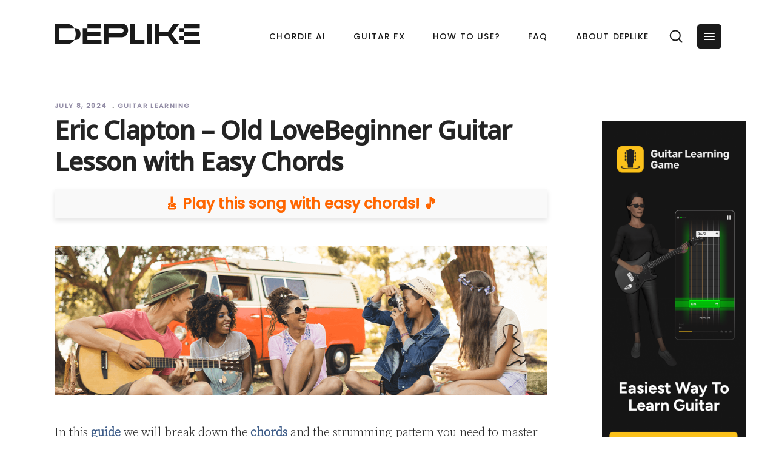

--- FILE ---
content_type: text/html; charset=UTF-8
request_url: https://www.blog.deplike.com/guitar-learning/eric-clapton-old-lovebeginner-guitar-lesson-with-easy-chords/
body_size: 16955
content:
<!DOCTYPE html><html lang=en-US><head><style>img.lazy{min-height:1px}</style><meta name="google-site-verification" content="wLe90lorlaDWqbXIIy-5yGaUzCMlqi5jJiu4eZromLQ"><meta name="twitter:image" content="http://deplike.com/wp-content/uploads/2021/06/four-productsforwebsite.png"><meta property="og:image" content="http://deplike.com/wp-content/uploads/2021/06/four-productsforwebsite.png"><meta property="og:image:secure_url" content="http://deplike.com/wp-content/uploads/2021/06/four-productsforwebsite.png"><meta property="og:image:width" content="938"><meta property="og:image:height" content="784"><meta property="og:image:alt" content="guitar app"><meta property="og:url" content="https://www.blog.deplike.com/guitar-learning/eric-clapton-old-lovebeginner-guitar-lesson-with-easy-chords/"><meta property="og:type" content="article"><meta property="og:title" content="Eric Clapton &#8211; Old LoveBeginner Guitar Lesson with Easy Chords"><meta property="og:description" content="In this guide we will break down the chords and the strumming pattern you need to master this piece Table of Contents Chord Information Am ChordF ChordG ChordDm ChordE ChordCm ChordF#m ChordFm ChordG# ChordA Chord Strumming pattern Play Eric Clapton [...]"><meta property="og:image" content=""><meta charset="UTF-8"><link rel=profile href=http://gmpg.org/xfn/11><meta name="viewport" content="width=device-width,initial-scale=1,user-scalable=yes"><title>Eric Clapton &#8211; Old LoveBeginner Guitar Lesson with Easy Chords &#8211; Deplike &#8211; Guitar Amps &amp; FX Pedals</title><meta name='robots' content='max-image-preview:large'><link rel=dns-prefetch href=//fonts.googleapis.com><link href=https://fonts.gstatic.com crossorigin rel=preconnect><link rel=alternate type=application/rss+xml title="Deplike - Guitar Amps &amp; FX Pedals &raquo; Feed" href=https://www.blog.deplike.com/feed/><link rel=alternate type=application/rss+xml title="Deplike - Guitar Amps &amp; FX Pedals &raquo; Comments Feed" href=https://www.blog.deplike.com/comments/feed/><link rel=stylesheet href=https://www.blog.deplike.com/wp-content/cache/minify/bc1e1.css media=all><style id=classic-theme-styles-inline-css>.wp-block-button__link{color:#fff;background-color:#32373c;border-radius:9999px;box-shadow:none;text-decoration:none;padding:calc(.667em + 2px) calc(1.333em + 2px);font-size:1.125em}.wp-block-file__button{background:#32373c;color:#fff;text-decoration:none}</style><style id=global-styles-inline-css>body{--wp--preset--color--black:#000;--wp--preset--color--cyan-bluish-gray:#abb8c3;--wp--preset--color--white:#fff;--wp--preset--color--pale-pink:#f78da7;--wp--preset--color--vivid-red:#cf2e2e;--wp--preset--color--luminous-vivid-orange:#ff6900;--wp--preset--color--luminous-vivid-amber:#fcb900;--wp--preset--color--light-green-cyan:#7bdcb5;--wp--preset--color--vivid-green-cyan:#00d084;--wp--preset--color--pale-cyan-blue:#8ed1fc;--wp--preset--color--vivid-cyan-blue:#0693e3;--wp--preset--color--vivid-purple:#9b51e0;--wp--preset--gradient--vivid-cyan-blue-to-vivid-purple:linear-gradient(135deg,rgba(6,147,227,1) 0%,#9b51e0 100%);--wp--preset--gradient--light-green-cyan-to-vivid-green-cyan:linear-gradient(135deg,#7adcb4 0%,#00d082 100%);--wp--preset--gradient--luminous-vivid-amber-to-luminous-vivid-orange:linear-gradient(135deg,rgba(252,185,0,1) 0%,rgba(255,105,0,1) 100%);--wp--preset--gradient--luminous-vivid-orange-to-vivid-red:linear-gradient(135deg,rgba(255,105,0,1) 0%,#cf2e2e 100%);--wp--preset--gradient--very-light-gray-to-cyan-bluish-gray:linear-gradient(135deg,#eee 0%,#a9b8c3 100%);--wp--preset--gradient--cool-to-warm-spectrum:linear-gradient(135deg,#4aeadc 0%,#9778d1 20%,#cf2aba 40%,#ee2c82 60%,#fb6962 80%,#fef84c 100%);--wp--preset--gradient--blush-light-purple:linear-gradient(135deg,#ffceec 0%,#9896f0 100%);--wp--preset--gradient--blush-bordeaux:linear-gradient(135deg,#fecda5 0%,#fe2d2d 50%,#6b003e 100%);--wp--preset--gradient--luminous-dusk:linear-gradient(135deg,#ffcb70 0%,#c751c0 50%,#4158d0 100%);--wp--preset--gradient--pale-ocean:linear-gradient(135deg,#fff5cb 0%,#b6e3d4 50%,#33a7b5 100%);--wp--preset--gradient--electric-grass:linear-gradient(135deg,#caf880 0%,#71ce7e 100%);--wp--preset--gradient--midnight:linear-gradient(135deg,#020381 0%,#2874fc 100%);--wp--preset--font-size--small:13px;--wp--preset--font-size--medium:20px;--wp--preset--font-size--large:36px;--wp--preset--font-size--x-large:42px;--wp--preset--spacing--20:.44rem;--wp--preset--spacing--30:.67rem;--wp--preset--spacing--40:1rem;--wp--preset--spacing--50:1.5rem;--wp--preset--spacing--60:2.25rem;--wp--preset--spacing--70:3.38rem;--wp--preset--spacing--80:5.06rem;--wp--preset--shadow--natural:6px 6px 9px rgba(0,0,0,.2);--wp--preset--shadow--deep:12px 12px 50px rgba(0,0,0,.4);--wp--preset--shadow--sharp:6px 6px 0 rgba(0,0,0,.2);--wp--preset--shadow--outlined:6px 6px 0 -3px rgba(255,255,255,1) , 6px 6px rgba(0,0,0,1);--wp--preset--shadow--crisp:6px 6px 0 rgba(0,0,0,1)}:where(.is-layout-flex){gap:.5em}:where(.is-layout-grid){gap:.5em}body .is-layout-flow>.alignleft{float:left;margin-inline-start:0;margin-inline-end:2em}body .is-layout-flow>.alignright{float:right;margin-inline-start:2em;margin-inline-end:0}body .is-layout-flow>.aligncenter{margin-left:auto!important;margin-right:auto!important}body .is-layout-constrained>.alignleft{float:left;margin-inline-start:0;margin-inline-end:2em}body .is-layout-constrained>.alignright{float:right;margin-inline-start:2em;margin-inline-end:0}body .is-layout-constrained>.aligncenter{margin-left:auto!important;margin-right:auto!important}body .is-layout-constrained>:where(:not(.alignleft):not(.alignright):not(.alignfull)){max-width:var(--wp--style--global--content-size);margin-left:auto!important;margin-right:auto!important}body .is-layout-constrained>.alignwide{max-width:var(--wp--style--global--wide-size)}body .is-layout-flex{display:flex}body .is-layout-flex{flex-wrap:wrap;align-items:center}body .is-layout-flex>*{margin:0}body .is-layout-grid{display:grid}body .is-layout-grid>*{margin:0}:where(.wp-block-columns.is-layout-flex){gap:2em}:where(.wp-block-columns.is-layout-grid){gap:2em}:where(.wp-block-post-template.is-layout-flex){gap:1.25em}:where(.wp-block-post-template.is-layout-grid){gap:1.25em}.has-black-color{color:var(--wp--preset--color--black)!important}.has-cyan-bluish-gray-color{color:var(--wp--preset--color--cyan-bluish-gray)!important}.has-white-color{color:var(--wp--preset--color--white)!important}.has-pale-pink-color{color:var(--wp--preset--color--pale-pink)!important}.has-vivid-red-color{color:var(--wp--preset--color--vivid-red)!important}.has-luminous-vivid-orange-color{color:var(--wp--preset--color--luminous-vivid-orange)!important}.has-luminous-vivid-amber-color{color:var(--wp--preset--color--luminous-vivid-amber)!important}.has-light-green-cyan-color{color:var(--wp--preset--color--light-green-cyan)!important}.has-vivid-green-cyan-color{color:var(--wp--preset--color--vivid-green-cyan)!important}.has-pale-cyan-blue-color{color:var(--wp--preset--color--pale-cyan-blue)!important}.has-vivid-cyan-blue-color{color:var(--wp--preset--color--vivid-cyan-blue)!important}.has-vivid-purple-color{color:var(--wp--preset--color--vivid-purple)!important}.has-black-background-color{background-color:var(--wp--preset--color--black)!important}.has-cyan-bluish-gray-background-color{background-color:var(--wp--preset--color--cyan-bluish-gray)!important}.has-white-background-color{background-color:var(--wp--preset--color--white)!important}.has-pale-pink-background-color{background-color:var(--wp--preset--color--pale-pink)!important}.has-vivid-red-background-color{background-color:var(--wp--preset--color--vivid-red)!important}.has-luminous-vivid-orange-background-color{background-color:var(--wp--preset--color--luminous-vivid-orange)!important}.has-luminous-vivid-amber-background-color{background-color:var(--wp--preset--color--luminous-vivid-amber)!important}.has-light-green-cyan-background-color{background-color:var(--wp--preset--color--light-green-cyan)!important}.has-vivid-green-cyan-background-color{background-color:var(--wp--preset--color--vivid-green-cyan)!important}.has-pale-cyan-blue-background-color{background-color:var(--wp--preset--color--pale-cyan-blue)!important}.has-vivid-cyan-blue-background-color{background-color:var(--wp--preset--color--vivid-cyan-blue)!important}.has-vivid-purple-background-color{background-color:var(--wp--preset--color--vivid-purple)!important}.has-black-border-color{border-color:var(--wp--preset--color--black)!important}.has-cyan-bluish-gray-border-color{border-color:var(--wp--preset--color--cyan-bluish-gray)!important}.has-white-border-color{border-color:var(--wp--preset--color--white)!important}.has-pale-pink-border-color{border-color:var(--wp--preset--color--pale-pink)!important}.has-vivid-red-border-color{border-color:var(--wp--preset--color--vivid-red)!important}.has-luminous-vivid-orange-border-color{border-color:var(--wp--preset--color--luminous-vivid-orange)!important}.has-luminous-vivid-amber-border-color{border-color:var(--wp--preset--color--luminous-vivid-amber)!important}.has-light-green-cyan-border-color{border-color:var(--wp--preset--color--light-green-cyan)!important}.has-vivid-green-cyan-border-color{border-color:var(--wp--preset--color--vivid-green-cyan)!important}.has-pale-cyan-blue-border-color{border-color:var(--wp--preset--color--pale-cyan-blue)!important}.has-vivid-cyan-blue-border-color{border-color:var(--wp--preset--color--vivid-cyan-blue)!important}.has-vivid-purple-border-color{border-color:var(--wp--preset--color--vivid-purple)!important}.has-vivid-cyan-blue-to-vivid-purple-gradient-background{background:var(--wp--preset--gradient--vivid-cyan-blue-to-vivid-purple)!important}.has-light-green-cyan-to-vivid-green-cyan-gradient-background{background:var(--wp--preset--gradient--light-green-cyan-to-vivid-green-cyan)!important}.has-luminous-vivid-amber-to-luminous-vivid-orange-gradient-background{background:var(--wp--preset--gradient--luminous-vivid-amber-to-luminous-vivid-orange)!important}.has-luminous-vivid-orange-to-vivid-red-gradient-background{background:var(--wp--preset--gradient--luminous-vivid-orange-to-vivid-red)!important}.has-very-light-gray-to-cyan-bluish-gray-gradient-background{background:var(--wp--preset--gradient--very-light-gray-to-cyan-bluish-gray)!important}.has-cool-to-warm-spectrum-gradient-background{background:var(--wp--preset--gradient--cool-to-warm-spectrum)!important}.has-blush-light-purple-gradient-background{background:var(--wp--preset--gradient--blush-light-purple)!important}.has-blush-bordeaux-gradient-background{background:var(--wp--preset--gradient--blush-bordeaux)!important}.has-luminous-dusk-gradient-background{background:var(--wp--preset--gradient--luminous-dusk)!important}.has-pale-ocean-gradient-background{background:var(--wp--preset--gradient--pale-ocean)!important}.has-electric-grass-gradient-background{background:var(--wp--preset--gradient--electric-grass)!important}.has-midnight-gradient-background{background:var(--wp--preset--gradient--midnight)!important}.has-small-font-size{font-size:var(--wp--preset--font-size--small)!important}.has-medium-font-size{font-size:var(--wp--preset--font-size--medium)!important}.has-large-font-size{font-size:var(--wp--preset--font-size--large)!important}.has-x-large-font-size{font-size:var(--wp--preset--font-size--x-large)!important}.wp-block-navigation a:where(:not(.wp-element-button)){color:inherit}:where(.wp-block-post-template.is-layout-flex){gap:1.25em}:where(.wp-block-post-template.is-layout-grid){gap:1.25em}:where(.wp-block-columns.is-layout-flex){gap:2em}:where(.wp-block-columns.is-layout-grid){gap:2em}.wp-block-pullquote{font-size:1.5em;line-height:1.6}</style><style data-wpacu-inline-css-file=1>body .extendedwopts-show{display:none}body .widgetopts-hide_title .widget-title{display:none}body .extendedwopts-md-right{text-align:right}body .extendedwopts-md-left{text-align:left}body .extendedwopts-md-center{text-align:center}body .extendedwopts-md-justify{text-align:justify}@media screen and (min-width:1181px){body .extendedwopts-hide.extendedwopts-desktop{display:none!important}body .extendedwopts-show.extendedwopts-desktop{display:block}body .widget.clearfix-desktop{clear:both}}@media screen and (max-width:1024px) and (orientation:Portrait){body .extendedwopts-hide.extendedwopts-tablet{display:none!important}body .extendedwopts-show.extendedwopts-tablet{display:block}body .widget.clearfix-desktop{clear:none}body .widget.clearfix-tablet{clear:both}}@media screen and (max-width:1180px) and (orientation:landscape){body .extendedwopts-hide.extendedwopts-tablet{display:none!important}body .extendedwopts-show.extendedwopts-tablet{display:block}body .widget.clearfix-desktop{clear:none}body .widget.clearfix-tablet{clear:both}}@media screen and (max-width:767px) and (orientation:Portrait){body .extendedwopts-hide.extendedwopts-tablet:not(.extendedwopts-mobile){display:block!important}body .extendedwopts-show.extendedwopts-tablet:not(.extendedwopts-mobile){display:none!important}body .extendedwopts-hide.extendedwopts-mobile{display:none!important}body .extendedwopts-show.extendedwopts-mobile{display:block}body .widget.clearfix-desktop,body .widget.clearfix-tablet{clear:none}body .widget.clearfix-mobile{clear:both}}@media screen and (max-width:991px) and (orientation:landscape){body .extendedwopts-hide.extendedwopts-tablet:not(.extendedwopts-mobile){display:block!important}body .extendedwopts-show.extendedwopts-tablet:not(.extendedwopts-mobile){display:none!important}body .extendedwopts-hide.extendedwopts-mobile{display:none!important}body .extendedwopts-show.extendedwopts-mobile{display:block}body .widget.clearfix-desktop,body .widget.clearfix-tablet{clear:none}body .widget.clearfix-mobile{clear:both}}.panel-cell-style:after{content:"";display:block;clear:both;position:relative}</style><style id=dominant-color-styles-inline-css>img[data-dominant-color]:not(.has-transparency){background-color:var(--dominant-color)}</style><style data-wpacu-inline-css-file=1>@media only screen and (min-width:769px) and (max-width:1024px){h1{font-size:34px}h2{font-size:32px}h3{font-size:26px}h4{font-size:22px}h5{font-size:20px}h6{font-size:18px}}@media only screen and (min-width:681px) and (max-width:768px){h1{font-size:34px}h2{font-size:32px}h3{font-size:26px}h4{font-size:22px}h5{font-size:20px}h6{font-size:18px}body,p{font-size:18px;line-height:24px;letter-spacing:-.1px}}@media only screen and (max-width:680px){h1{font-size:32px}h2{font-size:30px}h3{font-size:24px}h4{font-size:20px}h5{font-size:18px}h6{font-size:16px}body,p{font-size:16px;line-height:22px;letter-spacing:-.1px}.error404 .mkdf-page-not-found .mkdf-404-title{font-size:32px}.error404 .mkdf-page-not-found .mkdf-404-text{font-size:18px}}</style><link rel=stylesheet id=foton-mikado-google-fonts-css href='https://fonts.googleapis.com/css?family=Poppins%3A300%2C500%7CNunito%3A300%2C500%7CNoto+Sans%3A300%2C500%7CSource+Serif+Pro%3A300%2C500&#038;subset=latin-ext&#038;ver=1.0.0' type=text/css media=all> <script id=seo-automated-link-building-js-extra>var seoAutomatedLinkBuilding={"ajaxUrl":"https:\/\/www.blog.deplike.com\/wp-admin\/admin-ajax.php"};</script> <script src=https://www.blog.deplike.com/wp-content/cache/minify/d18d8.js></script> <link rel=https://api.w.org/ href=https://www.blog.deplike.com/wp-json/><link rel=alternate type=application/json href=https://www.blog.deplike.com/wp-json/wp/v2/posts/26965><link rel=EditURI type=application/rsd+xml title=RSD href=https://www.blog.deplike.com/xmlrpc.php?rsd><meta name="generator" content="WordPress 6.4.6"><link rel=canonical href=https://www.blog.deplike.com/guitar-learning/eric-clapton-old-lovebeginner-guitar-lesson-with-easy-chords/><link rel=shortlink href='https://www.blog.deplike.com/?p=26965'><link rel=alternate type=application/json+oembed href="https://www.blog.deplike.com/wp-json/oembed/1.0/embed?url=https%3A%2F%2Fwww.blog.deplike.com%2Fguitar-learning%2Feric-clapton-old-lovebeginner-guitar-lesson-with-easy-chords%2F"><link rel=alternate type=text/xml+oembed href="https://www.blog.deplike.com/wp-json/oembed/1.0/embed?url=https%3A%2F%2Fwww.blog.deplike.com%2Fguitar-learning%2Feric-clapton-old-lovebeginner-guitar-lesson-with-easy-chords%2F&#038;format=xml"><meta name="facebook-domain-verification" content="ur8ewxstg35rfonkn3642g2hx7l694">
 <script>window.dataLayer=window.dataLayer||[]</script> <script>(function(w,d,s,l,i){w[l]=w[l]||[];w[l].push({'gtm.start':new Date().getTime(),event:'gtm.js'});var f=d.getElementsByTagName(s)[0],j=d.createElement(s),dl=l!='dataLayer'?'&l='+l:'';j.async=!0;j.src='https://www.googletagmanager.com/gtm.js?id='+i+dl;f.parentNode.insertBefore(j,f)})(window,document,'script','dataLayer','GTM-WSSDGS4')</script> <div id=banner><p id=banner-text>  <span class=banner-text-bold> <a id=banner-button class=banner-cta-button href></a></span></p></div> <script src="https://www.googleoptimize.com/optimize.js?id=OPT-WKKHCFV"></script> <meta name="google-site-verification" content="od1_wVZgTF_Br4iahhoq4zIFW4uvDOv1NFjnbEFENCM">
 <script>!function(w,d){if(!w.rdt){var p=w.rdt=function(){p.sendEvent?p.sendEvent.apply(p,arguments):p.callQueue.push(arguments)};p.callQueue=[];var t=d.createElement("script");t.src="https://www.redditstatic.com/ads/pixel.js",t.async=!0;var s=d.getElementsByTagName("script")[0];s.parentNode.insertBefore(t,s)}}(window,document);rdt('init','t2_v9aqfy73',{"optOut":!1,"useDecimalCurrencyValues":!0,"aaid":"<AAID-HERE>","email":"<EMAIL-HERE>","externalId":"<EXTERNAL-ID-HERE>","idfa":"<IDFA-HERE>"});rdt('track','PageVisit')</script>  <script>(function(h,o,t,j,a,r){h.hj=h.hj||function(){(h.hj.q=h.hj.q||[]).push(arguments)};h._hjSettings={hjid:3252219,hjsv:6};a=o.getElementsByTagName('head')[0];r=o.createElement('script');r.async=1;r.src=t+h._hjSettings.hjid+j+h._hjSettings.hjsv;a.appendChild(r)})(window,document,'https://static.hotjar.com/c/hotjar-','.js?sv=')</script><meta name="generator" content="Performance Lab 2.5.0; modules: images/dominant-color-images, images/webp-support, images/webp-uploads"><meta name="generator" content="Elementor 3.15.2; features: e_dom_optimization, e_optimized_assets_loading, e_optimized_css_loading, additional_custom_breakpoints; settings: css_print_method-external, google_font-enabled, font_display-auto"><style>.recentcomments
a{display:inline!important;padding:0!important;margin:0!important}</style><meta name="generator" content="Powered by WPBakery Page Builder - drag and drop page builder for WordPress.">
<!--[if lte IE 9]><link
rel=stylesheet type=text/css href=https://www.blog.deplike.com/wp-content/plugins/js_composer/assets/css/vc_lte_ie9.min.css media=screen><![endif]--><link rel=icon href=https://www.blog.deplike.com/wp-content/uploads/2022/07/cropped-favicon-32x32.png sizes=32x32><link rel=icon href=https://www.blog.deplike.com/wp-content/uploads/2022/07/cropped-favicon-192x192.png sizes=192x192><link rel=apple-touch-icon href=https://www.blog.deplike.com/wp-content/uploads/2022/07/cropped-favicon-180x180.png><meta name="msapplication-TileImage" content="https://www.blog.deplike.com/wp-content/uploads/2022/07/cropped-favicon-270x270.png"><style id=wp-custom-css>.pum-container.pum-responsive{width:30%!important;background-image:url(https://deplike.com/wp-content/uploads/2022/10/outside_playing_dark.jpg);background-size:cover;background-position:center;background-size:101% 101%}.wp-image-20826{margin:auto}#es_form_f3-n1 form{margin:auto}.widget,.widget.widget_text{margin-bottom:12px}#es_form_f3-n1>form>.gjs-row>div>div>input{background-color:#fff;color:#000;font-weight:700;border-radius:8px;padding-top:.8em;padding-bottom:.8em;padding-left:1em;padding-right:1em;min-width:220px;text-transform:unset;font-size:.8em}.mkdf-page-footer .mkdf-footer-top-holder .mkdf-footer-top-alignment-left>div{width:33%!important}.mkdf-page-header .mkdf-logo-area .mkdf-logo-wrapper a,.mkdf-page-header .mkdf-menu-area .mkdf-logo-wrapper a{height:auto!important;margin-top:25px}.mkdf-footer-bottom-holder{margin-bottom:2%}#cookie-law-info-bar{padding:0}#cookie_action_close_header{border-radius:16px}.three-box-section-i1{animation-delay:30ms}.three-box-section-i2{animation-delay:40ms}.three-box-section-i3{animation-delay:50ms}.page-id-931 .mkdf-content{background-position:center 150px}#banner{display:none}#banner{background:linear-gradient(to right,#39f 0%,#006 100%);position:fixed;width:100%;margin:0;color:#fff;z-index:1001;text-align:center;font-size:14px}#banner-text{padding:5px}.banner-text-bold{font-family:verdana;font-weight:900}#banner-button{margin-left:2%;margin-top:3px;text-decoration:none}.banner-cta-button{background-color:#fff;border-radius:16px;border:1px solid #fff;display:inline-block;cursor:pointer;color:#006;font-family:Arial;font-size:12px;font-weight:700;padding:1px 22px;text-decoration:none}#slide-3-layer-11 a{font-weight:bold!important}.mkdf-btt-wrapper{display:none!important}.presets-container{text-align:left}.preset{display:table;border-radius:1%;margin:auto;padding:1.5%;background-color:#333}.preset-item{display:inline-block;text-align:center;padding-bottom:30px}.preset-item-hashtags{color:#1da1f2}.preset-item-name{color:#cbcbcbcb;margin:0 0 10px 0}.preset-item-name a{color:#cbcbcbcb}.preset-item-image{margin-left:16px;margin-right:8px}.preset-item-image img{width:90%}.vc_custom_1582899523732{padding-top:0!important;padding-bottom:80px!important}.preset-description p{width:80%;text-align:left}.preset-item-icon img{height:60px;width:auto}.helpful{margin-top:13%;width:45%;float:right}.emaillist{display:flex}.emaillist>form>.gjs-row>div>div>input{background-color:#fff;color:#674d97;border:2px solid #674d97;font-weight:700;border-radius:8px;padding-top:.8em;padding-bottom:.8em;padding-left:1em;padding-right:1em;min-width:220px;text-transform:unset;font-size:.8em}.emaillist>form:last-child>div>div>div>input{background:gray;color:#fff;font-weight:700}a,p a{font-weight:700}.element-is-sticky{margin-top:12%!important}@media only screen and (min-width:1024px),all{.mkdf-grid-800 .mkdf-container-inner,.mkdf-grid-800 .mkdf-grid,.mkdf-grid-800 .mkdf-row-grid-section{width:1100px}}@media (min-width:320px) and (max-width:600px){.pum-container.pum-responsive{width:100%!important}#bottom-cta div span{display:none}}.sgpb-theme-1-content{box-shadow:none!important}.sgpb-main-html-content-wrapper p button{border:2px solid gray;cursor:pointer}.sgpb-main-html-content-wrapper p button:hover{color:#fff!important;background-color:#ff8a73!important;border:2px solid #fff!important}#bottom-cta{display:none;background-color:#343351;bottom:0;z-index:1000;width:100%;position:fixed;min-height:50px;color:#fff;text-align:center;margin-top:50px}#bottom-cta div{width:100%;margin:auto}#bottom-cta .bottom-cta-wrapper a{background-color:#5580ff!important;padding:2px 25px;color:#fff;margin:auto;text-transform:uppercase;border:none;font-size:12px}#bottom-cta .bottom-cta-wrapper span{font-weight:900}#bottom-cta-holder{display:none;height:40px}#mkdf-back-to-top{margin-bottom:3%!important}.mkdf-position-right-inner>.mkdf-button-widget>.mkdf-btn:hover{box-shadow:none!important}.mkdf-position-right-inner>.mkdf-button-widget>.mkdf-btn{font-weight:600;background-image:linear-gradient(45deg,rgba(250,67,180,1),rgba(124,8,238,1))}@media screen and (max-width:1024px){#bottom-cta{display:flex}#bottom-cta-holder{display:block}#cookie-law-info-again{box-shadow:none!important;background-color:transparent!important;color:#fff!important;font-weight:600}}@media screen and (max-width:600px){.widget.widget_media_image img{display:none}}.how-to-use-box div a img{min-height:150px;min-width:150px}.mkdf-widget-title{cursor:pointer}.mkdf-widget-title{font-size:20px;margin:0 0 10%!important;padding:0!important;line-height:0}.textwidget p a{font-size:14px}.textwidget p{font-size:14px}.mkdf-menu-area{z-index:101}.mkdf-sticky-header div div .mkdf-position-right .mkdf-position-right-inner .mkdf-button-widget .mkdf-btn-solid{background-image:none!important;background-color:#5580ff}#slide-3-layer-13{color:#d3d3d3!important}.home-page-dark-colored-links div p a{color:#fff}.home-page-dark-colored-links div p a:hover{color:#ff8a73}.home-store-cta{max-height:60px}#wpdevar_comment_1{margin-top:8%!important}.home-header-cta.mkdf-btn.mkdf-btn-solid{font-weight:900;font-size:13px;border:none}#mkdf-testimonials-12580 div .mkdf-testimonial-image img{height:130px!important}.ff-button-bar button{border-radius:3em;background-color:#5580ff;color:#fff;padding:0 10% 0 10%!important;font-weight:600;font-size:14px;border:none}.try-amp-button{background-image:none!important;background-color:#68b868!important}.category-cabinets .mkdf-post-content .mkdf-post-heading{text-align:center}input,select,textarea,.wp-block-button .wp-block-button__link,a.button,a.button:visited,button,html input[type="button"],input[type="reset"],input[type="submit"],.woocommerce #respond input#submit,.woocommerce a.button,.woocommerce button.button,.woocommerce input.button{border-radius:5px}.mkdf-breadcrumbs-type{display:none!important}.mkdf-page-header a img{margin-top:6%}.wp-button-blog-post-text{color:#fff}.wp-button-blog-post-text:hover{color:#fff;background-color:#2c5446}.wp-button-blog-post-text{background-color:#40685a}.wp-block-button-blog-post{border-radius:8px}.sidebar-class{margin-left:40px;margin-bottom:90px}.mkdf-sidebar-holder.mkdf-grid-col-3{margin-top:40px;margin-bottom:25px}</style><noscript><style>.wpb_animate_when_almost_visible{opacity:1}</style></noscript></head><body class="post-template-default single single-post postid-26965 single-format-standard foton-core-1.0 mkdf-smooth-page-transitions mkdf-smooth-page-transitions-fadeout mkdf-grid-1100 mkdf-empty-google-api mkdf-wide-dropdown-menu-content-in-grid mkdf-no-behavior mkdf-dropdown-default mkdf-header-standard mkdf-menu-area-shadow-disable mkdf-menu-area-in-grid-shadow-disable mkdf-menu-area-border-disable mkdf-menu-area-in-grid-border-disable mkdf-logo-area-border-disable mkdf-logo-area-in-grid-border-disable mkdf-header-vertical-shadow-disable mkdf-header-vertical-border-disable mkdf-side-menu-slide-from-right mkdf-default-mobile-header mkdf-sticky-up-mobile-header wpb-js-composer js-comp-ver-5.5.2 vc_responsive mkdf-search-covers-header elementor-default elementor-kit-17089" itemscope itemtype=http://schema.org/WebPage> <script>!function(f,b,e,v,n,t,s){if(f.fbq)return;n=f.fbq=function(){n.callMethod?n.callMethod.apply(n,arguments):n.queue.push(arguments)};if(!f._fbq)f._fbq=n;n.push=n;n.loaded=!0;n.version='2.0';n.queue=[];t=b.createElement(e);t.async=!0;t.src=v;s=b.getElementsByTagName(e)[0];s.parentNode.insertBefore(t,s)}(window,document,'script','https://connect.facebook.net/en_US/fbevents.js');fbq('init','602929110972685');fbq('track','PageView')</script> <noscript>
<img class=lazy height=1 width=1 src="data:image/svg+xml,%3Csvg%20xmlns='http://www.w3.org/2000/svg'%20viewBox='0%200%201%201'%3E%3C/svg%3E" data-src="https://www.facebook.com/tr?id=602929110972685&ev=PageView
&noscript=1">
</noscript>
 <script>!function(f,b,e,v,n,t,s){if(f.fbq)return;n=f.fbq=function(){n.callMethod?n.callMethod.apply(n,arguments):n.queue.push(arguments)};if(!f._fbq)f._fbq=n;n.push=n;n.loaded=!0;n.version='2.0';n.queue=[];t=b.createElement(e);t.async=!0;t.src=v;s=b.getElementsByTagName(e)[0];s.parentNode.insertBefore(t,s)}(window,document,'script','https://connect.facebook.net/en_US/fbevents.js');fbq('init','1732179267098975');fbq('track','PageView')</script> <noscript>
<img class=lazy height=1 width=1 style=display:none src="data:image/svg+xml,%3Csvg%20xmlns='http://www.w3.org/2000/svg'%20viewBox='0%200%201%201'%3E%3C/svg%3E" data-src="https://www.facebook.com/tr?id=1732179267098975&ev=PageView&noscript=1">
</noscript> <script>!function(f,b,e,v,n,t,s){if(f.fbq)return;n=f.fbq=function(){n.callMethod?n.callMethod.apply(n,arguments):n.queue.push(arguments)};if(!f._fbq)f._fbq=n;n.push=n;n.loaded=!0;n.version='2.0';n.queue=[];t=b.createElement(e);t.async=!0;t.src=v;s=b.getElementsByTagName(e)[0];s.parentNode.insertBefore(t,s)}(window,document,'script','https://connect.facebook.net/en_US/fbevents.js');fbq('init','489486818990266');fbq('track','PageView')</script> <noscript>
<img class=lazy height=1 width=1 src="data:image/svg+xml,%3Csvg%20xmlns='http://www.w3.org/2000/svg'%20viewBox='0%200%201%201'%3E%3C/svg%3E" data-src="https://www.facebook.com/tr?id=489486818990266&ev=PageView
&noscript=1">
</noscript><section class=mkdf-side-menu>
<a class="mkdf-close-side-menu mkdf-close-side-menu-svg-path" href=#>
<svg xmlns=http://www.w3.org/2000/svg xmlns:xlink=http://www.w3.org/1999/xlink width=40 height=40 x=0px y=0px viewBox="0 0 40 40" style="enable-background:new 0 0 40 40;" xml:space=preserve><style>.st0{fill:#7AA0FF}</style><g>
<path class=st0 d="M35,0H5C2.2,0,0,2.2,0,5v30c0,2.8,2.2,5,5,5h30c2.8,0,5-2.2,5-5V5C40,2.2,37.8,0,35,0z M27.1,25.7l-1.4,1.4
L20,21.4l-5.7,5.7l-1.4-1.4l5.7-5.7l-5.7-5.7l1.4-1.4l5.7,5.7l5.7-5.7l1.4,1.4L21.4,20L27.1,25.7z"/>
</g>
</svg>	</a><div id=text-6 class="widget mkdf-sidearea widget_text"><div class=mkdf-widget-title-holder><h5 class="mkdf-widget-title">Get Guitar FX</h5></div><div class=textwidget><p>Download the easiest guitar setup on your mobile device now!</p><div style="margin-top: 36px;"></div><p><a href=https://get.deplike.com/appstore-website target=_blank rel=noopener><img decoding=async class="alignnone wp-image-9474 size-full lazy" src="data:image/svg+xml,%3Csvg%20xmlns='http://www.w3.org/2000/svg'%20viewBox='0%200%20140%2043'%3E%3C/svg%3E" data-src=https://deplike.com/wp-content/uploads/2018/12/app_store_button_dark.png alt width=140 height=43></a></p><p><a href=https://get.deplike.com/playstore-website target=_blank rel=noopener><img decoding=async class="alignnone wp-image-9435 size-full lazy" src="data:image/svg+xml,%3Csvg%20xmlns='http://www.w3.org/2000/svg'%20viewBox='0%200%20140%2043'%3E%3C/svg%3E" data-src=https://deplike.com/wp-content/uploads/2018/12/google_play_effect_pedals.png alt width=140 height=43></a></p></div></div><div class="widget mkdf-separator-widget"><div class="mkdf-separator-holder clearfix  mkdf-separator-center mkdf-separator-normal"><div class=mkdf-separator style="border-style: solid;border-bottom-width: 12px;margin-top: 0px;margin-bottom: 0px"></div></div></div><div id=text-7 class="widget mkdf-sidearea widget_text"><div class=mkdf-widget-title-holder><h5 class="mkdf-widget-title">Contact Info</h5></div><div class=textwidget><div style="margin-top: -31px;"></div></div></div><div class="widget mkdf-separator-widget"><div class="mkdf-separator-holder clearfix  mkdf-separator-center mkdf-separator-normal"><div class=mkdf-separator style="border-style: solid;border-bottom-width: 18px;margin-top: 0px;margin-bottom: 0px"></div></div></div><div class="widget mkdf-separator-widget"><div class="mkdf-separator-holder clearfix  mkdf-separator-center mkdf-separator-normal"><div class=mkdf-separator style="border-style: solid;border-bottom-width: 10px;margin-top: 0px;margin-bottom: 0px"></div></div></div><div class="widget mkdf-separator-widget"><div class="mkdf-separator-holder clearfix  mkdf-separator-center mkdf-separator-normal"><div class=mkdf-separator style="border-style: solid;border-bottom-width: 10px;margin-top: 0px;margin-bottom: 0px"></div></div></div>
<a class=mkdf-icon-widget-holder href=mailto:hello@deplike.com target=_self>
<span class="mkdf-icon-element icon_mail_alt" style="font-size: 16px"></span>		<span class="mkdf-icon-text " style="font-size: 16px;color: #716c80">hello@deplike.com</span>		</a><div class="widget mkdf-separator-widget"><div class="mkdf-separator-holder clearfix  mkdf-separator-center mkdf-separator-normal"><div class=mkdf-separator style="border-style: solid;border-bottom-width: 60px;margin-top: 0px;margin-bottom: 0px"></div></div></div><div class="widget mkdf-social-icons-group-widget mkdf-light-skin mkdf-circle-icons text-align-left"><div class=mkdf-widget-title-holder><h5 class="mkdf-widget-title">Follow Us</h5></div>		<a class="mkdf-social-icon-widget-holder mkdf-icon-has-hover" data-hover-color=#674d97 style="color: #1a1a1a;;font-size: 19px" href=https://twitter.com/deplikeapp target=_blank>
<span class="mkdf-social-icon-widget fab fa-twitter"></span>		</a>
<a class="mkdf-social-icon-widget-holder mkdf-icon-has-hover" data-hover-color=#674d97 style="color: #1a1a1a;;font-size: 19px" href=https://www.facebook.com/deplikesoft/ target=_blank>
<span class="mkdf-social-icon-widget fab fa-facebook-f"></span>		</a>
<a class="mkdf-social-icon-widget-holder mkdf-icon-has-hover" data-hover-color=#674d97 style="color: #1a1a1a;;font-size: 19px" href=https://www.youtube.com/deplike target=_blank>
<span class="mkdf-social-icon-widget fab fa-youtube"></span>		</a>
<a class="mkdf-social-icon-widget-holder mkdf-icon-has-hover" data-hover-color=#674d97 style="color: #1a1a1a;;font-size: 19px" href=https://www.instagram.com/deplike target=_blank>
<span class="mkdf-social-icon-widget fab fa-instagram"></span>		</a>
<a class="mkdf-social-icon-widget-holder mkdf-icon-has-hover" data-hover-color=#674d97 style="color: #1a1a1a;;font-size: 19px" href=https://discord.com/invite/whQASzY5D6 target=_blank>
<span class="mkdf-social-icon-widget fab fa-discord"></span>		</a>
<a class="mkdf-social-icon-widget-holder mkdf-icon-has-hover" data-hover-color=#674d97 style="color: #1a1a1a;;font-size: 19px" href=https://reddit.com/r/deplike target=_blank>
<span class="mkdf-social-icon-widget fab fa-reddit"></span>		</a></div></section><div class=mkdf-wrapper><div class=mkdf-wrapper-inner><header class=mkdf-page-header><div class="mkdf-menu-area mkdf-menu-right"><div class=mkdf-grid><div class=mkdf-vertical-align-containers><div class=mkdf-position-left><div class=mkdf-position-left-inner><div class=mkdf-logo-wrapper>
<a itemprop=url href=https://www.blog.deplike.com/ style="height: 17px;">
<img itemprop=image class="mkdf-normal-logo lazy" src="data:image/svg+xml,%3Csvg%20xmlns='http://www.w3.org/2000/svg'%20viewBox='0%200%201%201'%3E%3C/svg%3E" data-src=https://blog.deplike.com/wp-content/uploads/2022/06/Union.png alt=logo>
<img itemprop=image class="mkdf-dark-logo lazy" src="data:image/svg+xml,%3Csvg%20xmlns='http://www.w3.org/2000/svg'%20viewBox='0%200%201%201'%3E%3C/svg%3E" data-src=https://blog.deplike.com/wp-content/uploads/2022/06/Union.png alt="dark logo">		<img itemprop=image class="mkdf-light-logo lazy" src="data:image/svg+xml,%3Csvg%20xmlns='http://www.w3.org/2000/svg'%20viewBox='0%200%201%201'%3E%3C/svg%3E" data-src=https://blog.deplike.com/wp-content/uploads/2022/06/Union.png alt="light logo">		</a></div></div></div><div class=mkdf-position-right><div class=mkdf-position-right-inner><nav class="mkdf-main-menu mkdf-drop-down mkdf-default-nav"><ul id=menu-full-screen-menu class=clearfix><li id=nav-menu-item-21328 class="menu-item menu-item-type-custom menu-item-object-custom  narrow"><a href=https://deplike.com/chordie class><span class=item_outer><span class=item_text>Chordie AI</span></span></a></li>
<li id=nav-menu-item-21329 class="menu-item menu-item-type-custom menu-item-object-custom  narrow"><a href=https://deplike.com/guitar-fx class><span class=item_outer><span class=item_text>Guitar FX</span></span></a></li>
<li id=nav-menu-item-11978 class="menu-item menu-item-type-post_type menu-item-object-page menu-item-has-children  has_sub narrow"><a href=https://www.blog.deplike.com/how-to-use/ class><span class=item_outer><span class=item_text>How to use?</span><i class="mkdf-menu-arrow fa fa-angle-down"></i></span></a><div class=second><div class=inner><ul>
<li id=nav-menu-item-11979 class="menu-item menu-item-type-post_type menu-item-object-post "><a href=https://www.blog.deplike.com/how-to-connect/ class><span class=item_outer><span class=item_text>How to Connect?</span></span></a></li>
<li id=nav-menu-item-14725 class="menu-item menu-item-type-post_type menu-item-object-page "><a href=https://www.blog.deplike.com/find-a-retailer/ class><span class=item_outer><span class=item_text>Find a Retailer</span></span></a></li>
<li id=nav-menu-item-11980 class="menu-item menu-item-type-post_type menu-item-object-post "><a href=https://www.blog.deplike.com/suggested-audio-interfaces/ class><span class=item_outer><span class=item_text>Suggested Audio Interfaces</span></span></a></li></ul></div></div>
</li>
<li id=nav-menu-item-9185 class="menu-item menu-item-type-post_type menu-item-object-page  narrow"><a href=https://www.blog.deplike.com/faq/ class><span class=item_outer><span class=item_text>FAQ</span></span></a></li>
<li id=nav-menu-item-9184 class="menu-item menu-item-type-post_type menu-item-object-page  narrow"><a href=https://www.blog.deplike.com/about-us/ class><span class=item_outer><span class=item_text>About Deplike</span></span></a></li></ul></nav>
<a data-hover-color=#d9d9d9 style="color: #1a1a1a;" class="mkdf-search-opener mkdf-icon-has-hover mkdf-search-opener-svg-path" href=javascript:void(0)>
<span class=mkdf-search-opener-wrapper>
<svg xmlns=http://www.w3.org/2000/svg width=22 height=22 viewBox="0 0 22 21">
<defs><style>.search-1{fill:#58468c;fill-rule:evenodd}</style></defs>
<path class=search-1 d=M21.5,19.3h0l-4.669-4.667a9.007,9.007,0,1,0-1.389,1.388l4.67,4.669a0.991,0.991,0,0,0,.694.29,0.985,0.985,0,0,0,.98-0.984A0.978,0.978,0,0,0,21.5,19.3ZM16.838,9A7.033,7.033,0,1,1,9.8,1.967,7.043,7.043,0,0,1,16.838,9Z />
</svg>
</span>
</a>
<a class="mkdf-side-menu-button-opener mkdf-icon-has-hover mkdf-side-menu-button-opener-svg-path" data-hover-color=#674d97 href=javascript:void(0) style="color: #1a1a1a;">
<span class=mkdf-side-menu-icon>
<svg xmlns=http://www.w3.org/2000/svg xmlns:xlink=http://www.w3.org/1999/xlink width=40 height=40 x=0px y=0px viewBox="0 0 40 40" style="enable-background:new 0 0 40 40;" xml:space=preserve><style>.open-box{fill:#58468c}.mkdf-light-header:not(.mkdf-sticky-header-appear) .open-box{fill:#5580ff!important}.open-lines{fill:#fff!important}.mkdf-light-header .open-lines{fill:#fff!important}.mkdf-light-header .mkdf-page-header>div:not(.mkdf-sticky-header):not(.fixed) .mkdf-side-menu-button-opener:hover .open-box{fill:#ff8a73!important}</style><g>
<path class=open-box d=M35,40H5c-2.8,0-5-2.2-5-5V5c0-2.8,2.2-5,5-5h30c2.8,0,5,2.2,5,5v30C40,37.8,37.8,40,35,40z />
</g>
<path class=open-lines d=M28,21H12c-0.6,0-1-0.4-1-1v0c0-0.6,0.4-1,1-1h16c0.6,0,1,0.4,1,1v0C29,20.6,28.6,21,28,21z />
<path class=open-lines d=M28,16H12c-0.6,0-1-0.4-1-1v0c0-0.6,0.4-1,1-1h16c0.6,0,1,0.4,1,1v0C29,15.6,28.6,16,28,16z />
<path class=open-lines d=M28,26H12c-0.6,0-1-0.4-1-1v0c0-0.6,0.4-1,1-1h16c0.6,0,1,0.4,1,1v0C29,25.6,28.6,26,28,26z />
</svg>  </span>
</a></div></div></div></div></div><form action=https://www.blog.deplike.com/ class=mkdf-search-cover method=get><div class=mkdf-form-holder-outer><div class=mkdf-form-holder><div class=mkdf-form-holder-inner>
<span aria-hidden=true class="mkdf-icon-font-elegant icon_search" style="float:left; font-size: 20px;"></span>
<input type=text placeholder="Type your search..." name=s class=mkdf_search_field autocomplete=off>
<a class="mkdf-search-close mkdf-search-close-svg-path" href=#>
<svg xmlns=http://www.w3.org/2000/svg xmlns:xlink=http://www.w3.org/1999/xlink width=40 height=40 x=0px y=0px viewBox="0 0 40 40" style="enable-background:new 0 0 40 40;" xml:space=preserve><style>.st0{fill:#7AA0FF}</style><g>
<path class=st0 d="M35,0H5C2.2,0,0,2.2,0,5v30c0,2.8,2.2,5,5,5h30c2.8,0,5-2.2,5-5V5C40,2.2,37.8,0,35,0z M27.1,25.7l-1.4,1.4
L20,21.4l-5.7,5.7l-1.4-1.4l5.7-5.7l-5.7-5.7l1.4-1.4l5.7,5.7l5.7-5.7l1.4,1.4L21.4,20L27.1,25.7z"/>
</g>
</svg>
</a></div></div></div></form></header><header class=mkdf-mobile-header><div class=mkdf-mobile-header-inner><div class=mkdf-mobile-header-holder><div class=mkdf-grid><div class=mkdf-vertical-align-containers><div class=mkdf-vertical-align-containers><div class="mkdf-mobile-menu-opener mkdf-mobile-menu-opener-icon-pack">
<a href=javascript:void(0)>
<span class=mkdf-mobile-menu-icon>
<i class="mkdf-icon-font-awesome fa fa-bars "></i>		</span>
</a></div><div class=mkdf-position-center><div class=mkdf-position-center-inner><div class=mkdf-mobile-logo-wrapper>
<a itemprop=url href=https://www.blog.deplike.com/ style="height: 17px">
<img class=lazy itemprop=image src="data:image/svg+xml,%3Csvg%20xmlns='http://www.w3.org/2000/svg'%20viewBox='0%200%201%201'%3E%3C/svg%3E" data-src=https://blog.deplike.com/wp-content/uploads/2022/06/Union.png alt="Mobile Logo">
</a></div></div></div><div class=mkdf-position-right><div class=mkdf-position-right-inner></div></div></div></div></div></div><nav class=mkdf-mobile-nav><div class=mkdf-grid><ul id=menu-full-screen-menu-1 class><li id=mobile-menu-item-21328 class="menu-item menu-item-type-custom menu-item-object-custom "><a href=https://deplike.com/chordie class><span>Chordie AI</span></a></li>
<li id=mobile-menu-item-21329 class="menu-item menu-item-type-custom menu-item-object-custom "><a href=https://deplike.com/guitar-fx class><span>Guitar FX</span></a></li>
<li id=mobile-menu-item-11978 class="menu-item menu-item-type-post_type menu-item-object-page menu-item-has-children  has_sub"><a href=https://www.blog.deplike.com/how-to-use/ class><span>How to use?</span></a><span class=mobile_arrow><i class="mkdf-sub-arrow arrow_carrot-right"></i><i class=arrow_carrot-down></i></span><ul class=sub_menu>
<li id=mobile-menu-item-11979 class="menu-item menu-item-type-post_type menu-item-object-post "><a href=https://www.blog.deplike.com/how-to-connect/ class><span>How to Connect?</span></a></li>
<li id=mobile-menu-item-14725 class="menu-item menu-item-type-post_type menu-item-object-page "><a href=https://www.blog.deplike.com/find-a-retailer/ class><span>Find a Retailer</span></a></li>
<li id=mobile-menu-item-11980 class="menu-item menu-item-type-post_type menu-item-object-post "><a href=https://www.blog.deplike.com/suggested-audio-interfaces/ class><span>Suggested Audio Interfaces</span></a></li></ul>
</li>
<li id=mobile-menu-item-9185 class="menu-item menu-item-type-post_type menu-item-object-page "><a href=https://www.blog.deplike.com/faq/ class><span>FAQ</span></a></li>
<li id=mobile-menu-item-9184 class="menu-item menu-item-type-post_type menu-item-object-page "><a href=https://www.blog.deplike.com/about-us/ class><span>About Deplike</span></a></li></ul></div></nav></div><form action=https://www.blog.deplike.com/ class=mkdf-search-cover method=get><div class=mkdf-form-holder-outer><div class=mkdf-form-holder><div class=mkdf-form-holder-inner>
<span aria-hidden=true class="mkdf-icon-font-elegant icon_search" style="float:left; font-size: 20px;"></span>
<input type=text placeholder="Type your search..." name=s class=mkdf_search_field autocomplete=off>
<a class="mkdf-search-close mkdf-search-close-svg-path" href=#>
<svg xmlns=http://www.w3.org/2000/svg xmlns:xlink=http://www.w3.org/1999/xlink width=40 height=40 x=0px y=0px viewBox="0 0 40 40" style="enable-background:new 0 0 40 40;" xml:space=preserve><style>.st0{fill:#7AA0FF}</style><g>
<path class=st0 d="M35,0H5C2.2,0,0,2.2,0,5v30c0,2.8,2.2,5,5,5h30c2.8,0,5-2.2,5-5V5C40,2.2,37.8,0,35,0z M27.1,25.7l-1.4,1.4
L20,21.4l-5.7,5.7l-1.4-1.4l5.7-5.7l-5.7-5.7l1.4-1.4l5.7,5.7l5.7-5.7l1.4,1.4L21.4,20L27.1,25.7z"/>
</g>
</svg>
</a></div></div></div></form></header><a id=mkdf-back-to-top href=#>
<span class=mkdf-btt-wrapper>
<svg class=mkdf-btt-svg-top x=0px y=0px viewBox="0 0 40 40" style="enable-background:new 0 0 40 40;" xml:space=preserve>
<g class=mkdf-arrow>
<path d=M20,30L20,30c-0.6,0-1-0.4-1-1V13c0-0.6,0.4-1,1-1h0c0.6,0,1,0.4,1,1v16C21,29.6,20.6,30,20,30z />
<path d="M26.4,16.4l-5.7-5.7c-0.4-0.4-1-0.4-1.4,0l-5.7,5.7c-0.4,0.4-0.4,1,0,1.4c0.4,0.4,1,0.4,1.4,0l4.9-4.9l4.9,4.9   c0.4,0.4,1,0.4,1.4,0C26.8,17.4,26.8,16.8,26.4,16.4z"/>
</g>
</svg>
</span>
</a><div class=mkdf-content><div class=mkdf-content-inner><div class=mkdf-container><div class="mkdf-container-inner clearfix"><div class="mkdf-grid-row mkdf-content-has-sidebar mkdf-grid-large-gutter"><div class="mkdf-page-content-holder mkdf-grid-col-9"><div class="mkdf-blog-holder mkdf-blog-single mkdf-blog-single-standard"><article id=post-26965 class="post-26965 post type-post status-publish format-standard hentry category-guitar-learning"><div class=mkdf-post-content><div class=mkdf-post-heading></div><div class=mkdf-post-text><div class=mkdf-post-text-inner><div class=mkdf-post-info-top><div itemprop=dateCreated class="mkdf-post-info-date entry-date published updated">
<a itemprop=url href=https://www.blog.deplike.com/2024/07/>
July 8, 2024 </a><meta itemprop="interactionCount" content="UserComments: 0"></div>
<a href=https://www.blog.deplike.com/category/guitar-learning/ rel="category tag">Guitar Learning</a></div><div class=mkdf-post-text-main><h1 itemprop="name" class="entry-title mkdf-post-title">
Eric Clapton &#8211; Old LoveBeginner Guitar Lesson with Easy Chords</h1><div id=pryc-wp-acctp-top><style>.row{box-sizing:border-box;padding:0;margin:0
-5px;border-radius:5px;overflow:hidden;background-color:#1A1A1A}.row:after{content:"";clear:both}.column{float:left;width:50%}.backgroundImg{opacity:.9;width:100%;position:absolute;left:0;top:0;bottom:0;height:100%}.card1{padding:16px;text-align:center;color:#fff;min-height:200px;overflow:hidden;background-image:url(https://blog.deplike.com/wp-content/uploads/2023/08/blogpost-banner-image-pc.png);background-color:#1A1A1A;background-size:cover;background-repeat:no-repeat;text-align:left}.card2{padding:16px;text-align:center;color:#fff;min-height:200px;background-color:#1a1a1a}@media screen and (max-width:600px){.column{width:100%;justify-content:center}.row{padding:0;margin:0
-10%}.glgelements{margin-top:-25px;display:flex;align-items:center}.backgroundImg{opacity:0}.card1{background-image:url(https://blog.deplike.com/wp-content/uploads/2023/08/blogpost-banner-image-mobile.png);background-size:cover;background-repeat:no-repeat;text-align:center}.card2{justify-content:center}.glgelements{padding:10px}.icons{vertical-align:middle;display:flex;justify-content:center}.icons>img{width:125px}}@media screen and (min-width:600px) and (max-width:800px){.row{padding:0}.icons>img{width:100px}}.icons{padding:10px;display:flex;justify-content:space-around}</style></div><div id=pryc-wp-acctp-original-content><p>  <img class=lazy decoding=async src="data:image/svg+xml,%3Csvg%20xmlns='http://www.w3.org/2000/svg'%20viewBox='0%200%20100%2065'%3E%3C/svg%3E" data-src=https://blog.deplike.com/wp-content/uploads/2023/09/webblog3.png alt="Guitar Learning Game" width=100% height=65% style="margin-top : 35px;margin-bottom: 25px"></p><p>In this <a href=https://blog.deplike.com/blog/ultimate-guide-to-playing-guitar/ data-internallinksmanager029f6b8e52c=57 title=Guide target=_blank rel=noopener>guide</a> we will break down the <a href=https://blog.deplike.com/blog/which-chords-to-learn-first-on-guitar/ data-internallinksmanager029f6b8e52c=48 title=Chords target=_blank rel=noopener>chords</a> and the strumming pattern you need to master this piece</p><div class=table-of-contents><div class=table-of-contents-title><h3 style="font-size: 18px">Table of Contents</h3></p></div><ul>
<li><a href=#chord-info>Chord Information</a></li><ul>
<li><a href=#Am>Am Chord</a></li><p></p>
<li><a href=#F>F Chord</a></li><p></p>
<li><a href=#G>G Chord</a></li><p></p>
<li><a href=#Dm>Dm Chord</a></li><p></p>
<li><a href=#E>E Chord</a></li><p></p>
<li><a href=#Cm>Cm Chord</a></li><p></p>
<li><a href=#F#m>F#m Chord</a></li><p></p>
<li><a href=#Fm>Fm Chord</a></li><p></p>
<li><a href=#G#>G# Chord</a></li><p></p>
<li><a href=#A>A Chord</a></li></ul>
<li><a href=#strum-pattern>Strumming pattern</a></li>
<li><a href=#download-link>Play Eric Clapton &#8211; Old Love with Guitar Learning Game</a></li>
<li><a href=#guitar-type>Choosing the Right Guitar for Eric Clapton &#8211; Old Love</a></li></ul></div><p>  <strong style="margin-top: 35px;margin-bottom: 20px"> The key <a href=https://blog.deplike.com/blog/what-guitar-chords-should-i-learn-first/ data-internallinksmanager029f6b8e52c=47 title=Chords target=_blank rel=noopener>chord</a> in Eric Clapton &#8211; Old Love by Eric Clapton is Am. </strong></p><p>The other <a href=https://blog.deplike.com/blog/which-chords-to-learn-first-on-guitar/ data-internallinksmanager029f6b8e52c=48 title=Chords target=_blank rel=noopener>chords</a> are also central to the melody, and we&#8217;ll go over those in a moment. It&#8217;s the combination of these <a href=https://blog.deplike.com/blog/which-chords-to-learn-first-on-guitar/ data-internallinksmanager029f6b8e52c=48 title=Chords target=_blank rel=noopener>chords</a> that creates the unique sound of this <a href=https://blog.deplike.com/blog/guitar-songs-everyone-should-know/ data-internallinksmanager029f6b8e52c=54 title=Song target=_blank rel=noopener>song</a> that we&#8217;ve all come to love.</p><h3 id="chord-info" style="margin-top: 35px">Chords for Eric Clapton &#8211; Old Love by Eric Clapton</h3><p></p><p style="margin-bottom: 35px">
There are 10 chords in Eric Clapton &#8211; Old Love by Eric Clapton. These are Am, F, G, Dm, E, Cm, F#m, Fm, G#, A respectively. Eric Clapton &#8211; Old Love is a wonderful <a href=https://blog.deplike.com/blog/guitar-songs-everyone-should-know/ data-internallinksmanager029f6b8e52c=54 title=Song target=_blank rel=noopener>song</a> to play and we are excited to help you <a href=https://blog.deplike.com/blog/how-to-learn-playing-guitar-by-yourself/ data-internallinksmanager029f6b8e52c=49 title=learn target=_blank rel=noopener>learn</a> it. Let&#8217;s get into the <a href=https://blog.deplike.com/blog/what-guitar-chords-should-i-learn-first/ data-internallinksmanager029f6b8e52c=47 title=Chords target=_blank rel=noopener>chord</a> breakdown with <a href=https://www.deplike.com/guitar-learning-game data-internallinksmanager029f6b8e52c=73 title="Guitar Learning Game" target=_blank rel=noopener>Guitar Learning Game</a>.</p><div class=chord-container><h4 id="Am" class="chord-name" style="margin-bottom: 10px">Am Chord</h4><div class=chord-content>
<img decoding=async src="data:image/svg+xml,%3Csvg%20xmlns='http://www.w3.org/2000/svg'%20viewBox='0%200%2016%2012'%3E%3C/svg%3E" data-src=https://blog.deplike.com/wp-content/uploads/2023/09/AmChordDiagram.png alt=Am width=16% height=12% class="chord-image lazy"></p><div class=chord-fingering><ul>
<li>Index finger: 1st fret of B string (2nd string), </li>
<li>Middle finger: 1st fret of high E string (1st string)</li></ul></p></div></div></div><p></p><div class=chord-container><h4 id="F" class="chord-name" style="margin-bottom: 10px">F Chord</h4><div class=chord-content>
<img decoding=async src="data:image/svg+xml,%3Csvg%20xmlns='http://www.w3.org/2000/svg'%20viewBox='0%200%2016%2012'%3E%3C/svg%3E" data-src=https://blog.deplike.com/wp-content/uploads/2023/11/F.png alt=F width=16% height=12% class="chord-image lazy"></p><div class=chord-fingering><ul>
<li>Index finger: 1st fret of B string (2nd string), </li>
<li>Middle finger: 1st fret of high E string (1st string), </li>
<li>Ring finger: 2nd fret of G string (3rd string)</li></ul></p></div></div></div><p></p><div class=chord-container><h4 id="G" class="chord-name" style="margin-bottom: 10px">G Chord</h4><div class=chord-content>
<img decoding=async src="data:image/svg+xml,%3Csvg%20xmlns='http://www.w3.org/2000/svg'%20viewBox='0%200%2016%2012'%3E%3C/svg%3E" data-src=https://blog.deplike.com/wp-content/uploads/2023/09/GChordDiagram.png alt=G width=16% height=12% class="chord-image lazy"></p><div class=chord-fingering><ul>
<li>Index finger: 2nd fret of A string (5th string), </li>
<li>Middle finger: 3rd fret of low E string (6th string), </li>
<li>Ring finger: 3rd fret of B string (2nd string), </li>
<li>Pinky finger: 3rd fret of high E string (1st string)</li></ul></p></div></div></div><p></p><div class=chord-container><h4 id="Dm" class="chord-name" style="margin-bottom: 10px">Dm Chord</h4><div class=chord-content>
<img decoding=async src="data:image/svg+xml,%3Csvg%20xmlns='http://www.w3.org/2000/svg'%20viewBox='0%200%2016%2012'%3E%3C/svg%3E" data-src=https://blog.deplike.com/wp-content/uploads/2023/09/DmChordDiagram.png alt=Dm width=16% height=12% class="chord-image lazy"></p><div class=chord-fingering><ul>
<li>Index finger: 1st fret of high E string (1st string), </li>
<li>Middle finger: 2nd fret of G string (3rd string), </li>
<li>Ring finger: 3rd fret of B string (2nd string)</li></ul></p></div></div></div><p></p><div class=chord-container><h4 id="E" class="chord-name" style="margin-bottom: 10px">E Chord</h4><div class=chord-content>
<img decoding=async src="data:image/svg+xml,%3Csvg%20xmlns='http://www.w3.org/2000/svg'%20viewBox='0%200%2016%2012'%3E%3C/svg%3E" data-src=https://blog.deplike.com/wp-content/uploads/2023/09/EChordDiagram.png alt=E width=16% height=12% class="chord-image lazy"></p><div class=chord-fingering><ul>
<li>Index finger: 1st fret of G string (3rd string), </li>
<li>Middle finger: 2nd fret of A string (5th string), </li>
<li>Ring finger: 2nd fret of D string (4th string)</li></ul></p></div></div></div><p></p><div class=chord-container><h4 id="Cm" class="chord-name" style="margin-bottom: 10px">Cm Chord</h4><div class=chord-content>
<img decoding=async src="data:image/svg+xml,%3Csvg%20xmlns='http://www.w3.org/2000/svg'%20viewBox='0%200%2016%2012'%3E%3C/svg%3E" data-src=https://blog.deplike.com/wp-content/uploads/2023/11/Cm-1.png alt=Cm width=16% height=12% class="chord-image lazy"></p><div class=chord-fingering><ul>
<li>Index finger: 1st fret of B string (2nd string), </li>
<li>Middle finger: 1st fret of high E string (1st string), </li>
<li>Ring finger: 3rd fret of A string (5th string)</li></ul></p></div></div></div><p></p><div class=chord-container><h4 id="F#m" class="chord-name" style="margin-bottom: 10px">F#m Chord</h4><div class=chord-content>
<img decoding=async src="data:image/svg+xml,%3Csvg%20xmlns='http://www.w3.org/2000/svg'%20viewBox='0%200%2016%2012'%3E%3C/svg%3E" data-src=https://blog.deplike.com/wp-content/uploads/2023/11/Fm.png alt=F#m width=16% height=12% class="chord-image lazy"></p><div class=chord-fingering><ul>
<li><a href=https://blog.deplike.com/blog/tips-to-improve-your-barre-chords/ data-internallinksmanager029f6b8e52c=63 title=Barre target=_blank rel=noopener>Barre</a> the 1st fret with your index finger across all strings, </li>
<li>Use your other fingers on the 3rd fret of the A, D, and G strings</li></ul></p></div></div></div><p></p><div class=chord-container><h4 id="Fm" class="chord-name" style="margin-bottom: 10px">Fm Chord</h4><div class=chord-content>
<img decoding=async src="data:image/svg+xml,%3Csvg%20xmlns='http://www.w3.org/2000/svg'%20viewBox='0%200%2016%2012'%3E%3C/svg%3E" data-src=https://blog.deplike.com/wp-content/uploads/2023/11/Fm-1.png alt=Fm width=16% height=12% class="chord-image lazy"></p><div class=chord-fingering><ul>
<li>Index finger: 1st fret of B string (2nd string), </li>
<li>Middle finger: 1st fret of high E string (1st string), </li>
<li>Ring finger: 1st fret of G string (3rd string)</li></ul></p></div></div></div><p></p><div class=chord-container><h4 id="G#" class="chord-name" style="margin-bottom: 10px">G# Chord</h4><div class=chord-content>
<img decoding=async src="data:image/svg+xml,%3Csvg%20xmlns='http://www.w3.org/2000/svg'%20viewBox='0%200%2016%2012'%3E%3C/svg%3E" data-src=https://blog.deplike.com/wp-content/uploads/2023/11/G-1.png alt=G# width=16% height=12% class="chord-image lazy"></p><div class=chord-fingering><ul>
<li><a href=https://blog.deplike.com/blog/tips-to-improve-your-barre-chords/ data-internallinksmanager029f6b8e52c=63 title=Barre target=_blank rel=noopener>Barre</a> the 1st fret with your index finger across all strings, </li>
<li>Use your other fingers on the 3rd fret of the A, D, and G strings</li></ul></p></div></div></div><p></p><div class=chord-container><h4 id="A" class="chord-name" style="margin-bottom: 10px">A Chord</h4><div class=chord-content>
<img decoding=async src="data:image/svg+xml,%3Csvg%20xmlns='http://www.w3.org/2000/svg'%20viewBox='0%200%2016%2012'%3E%3C/svg%3E" data-src=https://blog.deplike.com/wp-content/uploads/2023/09/AChordDiagram.png alt=A width=16% height=12% class="chord-image lazy"></p><div class=chord-fingering><ul>
<li>Index finger: 1st fret of G string (3rd string), </li>
<li>Middle finger: 2nd fret of D string (4th string), </li>
<li>Ring finger: 2nd fret of B string (2nd string)</li></ul></p></div></div></div><h3 id="strum-pattern">The strumming pattern of Eric Clapton &#8211; Old Love:</h3><p></p><h2> ↓ ↓ ↑ ↑ ↓ ↑</h2><p style="font-size: 16px">↓: Downstroke, ↑: Upstroke</p><p style="margin-top: 35px">
Before you get started, remember that practice makes perfect. It&#8217;s okay if you don&#8217;t get it right immediately. The important thing is to keep trying and to enjoy the process.</p><p> Another tip for mastering Eric Clapton &#8211; Old Love is to listen to the original track by Eric Clapton as often as you can. This will help you understand the timing and the feel of the <a href=https://blog.deplike.com/blog/guitar-songs-everyone-should-know/ data-internallinksmanager029f6b8e52c=54 title=Song target=_blank rel=noopener>song</a>, making it easier for you to replicate on your guitar.</p><p style="margin-top: 35px">
Remember, the best way to improve is to play regularly.</p><p> So pick up your guitar, play Eric Clapton &#8211; Old Love, and let the music flow!</p><p style="margin-top: 35px">
And that&#8217;s it! With these chords and strumming pattern, you are now equipped to play Eric Clapton &#8211; Old Love by Eric Clapton on your guitar. We hope this <a href=https://blog.deplike.com/blog/ultimate-guide-to-playing-guitar/ data-internallinksmanager029f6b8e52c=57 title=Guide target=_blank rel=noopener>guide</a> helps you in your musical journey. Keep practicing, and soon you&#8217;ll be playing Eric Clapton &#8211; Old Love like a pro.</p><p style="margin-top: 5px;margin-bottom: 35px">
Don&#8217;t forget to check out our other guitar tutorials for more songs by Eric Clapton and many other artists. Happy playing!</p><h3 id="download-link" style="font-weight: bold">Learn to Play Eric Clapton &#8211; Old Love with <a href=deplike.com/guitar-learning-home/ style="color: #3d5c88">Guitar Learning Game</a></h3><p></p><div class=post-banner-row><div class=post-banner-column><div class=card-left><h2>
Download Now.<br></h2><h1>
Play Eric Clapton &#8211; Old Love by Eric Clapton<br></h1></p></div></div><div class=post-banner-column><div class=card-right><div class=glgelements>
<img class=lazy decoding=async width=50px src="data:image/svg+xml,%3Csvg%20xmlns='http://www.w3.org/2000/svg'%20viewBox='0%200%2050%2050'%3E%3C/svg%3E" data-src="https://play-lh.googleusercontent.com/UCCVbaSXNZogBFR5TlyMB-qIeRSXzNiSQynwCG3UOujbGhR6Yp31PGWmZDN4uw8AH0c=s96-rw"></p><h3 style="color: #F3F3F3">Guitar Learning Game</h3></p></div><div class=banner-post-icons><div class=app-store-icon>
<a href=https://guitarlearning.deplike.com/learn-guitar><br>
<img class=lazy decoding=async src="data:image/svg+xml,%3Csvg%20xmlns='http://www.w3.org/2000/svg'%20viewBox='0%200%201%201'%3E%3C/svg%3E" data-src=https://blog.deplike.com/wp-content/uploads/2023/08/App-Store.png><br>
</a></div><div class=google-play-icon>
<a href=https://guitarlearning.deplike.com/learn-guitar><br>
<img class=lazy decoding=async src="data:image/svg+xml,%3Csvg%20xmlns='http://www.w3.org/2000/svg'%20viewBox='0%200%201%201'%3E%3C/svg%3E" data-src=https://blog.deplike.com/wp-content/uploads/2023/08/Google-Play.png><br>
</a></div></div></div></div></div><h3 id="guitar-type" style="margin-top:35px">Best Guitar Types for Playing Eric Clapton &#8211; Old Love</h3><p>Choosing the right guitar for Eric Clapton &#8211; Old Love is vital to capture the essence and dynamics. Begin by analyzing the original <a href=https://blog.deplike.com/blog/how-can-you-discover-your-own-guitar-tone/ data-internallinksmanager029f6b8e52c=69 title=Tone target=_blank rel=noopener>tone</a>; is it warm and resonant or sharp and electric? For acustic nuances, a classic dreadnought or an orchestra model might be the best fit. If the <a href=https://blog.deplike.com/blog/guitar-songs-everyone-should-know/ data-internallinksmanager029f6b8e52c=54 title=Song target=_blank rel=noopener>song</a> leans towards electric vibes, consider the difference in sound between single-coil pickups (bright and clear) and humbuckers (rich and full).</p></div></div><div class="mkdf-post-info-bottom clearfix"><div class=mkdf-post-info-bottom-right><div class=mkdf-blog-like>
<a href=# class=mkdf-like id=mkdf-like-26965-111 title="Like this"><i class=icon_heart_alt></i><span> Like</span></a></div></div><div class=mkdf-post-info-bottom-left><div class=mkdf-blog-share>
<span>Share</span><div class="mkdf-social-share-holder mkdf-list"><ul>
<li class=mkdf-twitter-share>
<a itemprop=url class=mkdf-share-link href=# onclick="window.open(&#039;http://twitter.com/home?status=In+this+guide+we+will+break+down+the+chords+and+the+strumming+pattern+you+need+to+master+this+piece+Table+of+https://www.blog.deplike.com/guitar-learning/eric-clapton-old-lovebeginner-guitar-lesson-with-easy-chords/&#039;, &#039;popupwindow&#039;, &#039;scrollbars=yes,width=800,height=400&#039;);">
<span class="mkdf-social-network-icon social_twitter"></span>
</a>
</li><li class=mkdf-facebook-share>
<a itemprop=url class=mkdf-share-link href=# onclick="window.open(&#039;http://www.facebook.com/sharer.php?u=https%3A%2F%2Fwww.blog.deplike.com%2Fguitar-learning%2Feric-clapton-old-lovebeginner-guitar-lesson-with-easy-chords%2F&#039;, &#039;sharer&#039;, &#039;toolbar=0,status=0,width=620,height=280&#039;);">
<span class="mkdf-social-network-icon social_facebook"></span>
</a>
</li><li class=mkdf-google_plus-share>
<a itemprop=url class=mkdf-share-link href=# onclick="popUp=window.open(&#039;https://plus.google.com/share?url=https%3A%2F%2Fwww.blog.deplike.com%2Fguitar-learning%2Feric-clapton-old-lovebeginner-guitar-lesson-with-easy-chords%2F&#039;, &#039;popupwindow&#039;, &#039;scrollbars=yes,width=800,height=400&#039;);popUp.focus();return false;">
<span class="mkdf-social-network-icon fab fa-google-plus-g"></span>
</a>
</li></ul></div></div></div></div></div></div></div></article><div class=mkdf-blog-single-navigation><div class="mkdf-blog-single-navigation-inner clearfix">
<a itemprop=url class=mkdf-blog-single-prev href=https://www.blog.deplike.com/guitar-learning/%e6%8f%ba%e3%82%89%e3%81%8e-unreachablebeginner-guitar-lesson-with-easy-chords/><div class=mkdf-blog-single-navigation-image></div><div class=mkdf-blog-single-navigation-text><div class=mkdf-blog-single-navigation-title>揺らぎ &#8211; UnreachableBeginner Guitar Lesson with Easy Chords</div><div class=mkdf-blog-single-navigation-date>July 8, 2024</div></div>
</a>
<a itemprop=url class=mkdf-blog-single-next href=https://www.blog.deplike.com/guitar-learning/sabrina-carpenter-espressobeginner-guitar-lesson-with-easy-chords-2/><div class=mkdf-blog-single-navigation-image></div><div class=mkdf-blog-single-navigation-text><div class=mkdf-blog-single-navigation-title>Sabrina Carpenter &#8211; EspressoBeginner Guitar Lesson with Easy Chords</div><div class=mkdf-blog-single-navigation-date>July 8, 2024</div></div>
</a></div></div><div class="mkdf-related-posts-holder clearfix"><div class=mkdf-related-posts-holder-inner><div class=mkdf-related-posts-title><h4>Related Posts</h4></div><div class="mkdf-related-posts-inner mkdf-grid-row clearfix"><div class="mkdf-related-post mkdf-grid-col-4"><div class=mkdf-related-post-inner><div class=mkdf-post-info-top>
<a href=https://www.blog.deplike.com/category/guitar-learning/ rel="category tag">Guitar Learning</a></div><h5 itemprop="name" class="entry-title mkdf-post-title"><a itemprop=url href=https://www.blog.deplike.com/guitar-learning/luke-combs-houston-we-got-a-problembeginner-guitar-lesson-with-easy-chords/ title="Luke Combs &#8211; Houston, We Got a ProblemBeginner Guitar Lesson with Easy Chords">Luke Combs &#8211; Houston, We Got a ProblemBeginner Guitar Lesson with Easy Chords</a></h5><div class=mkdf-post-info><div class=mkdf-post-read-more-button>
<a itemprop=url href=https://www.blog.deplike.com/guitar-learning/luke-combs-houston-we-got-a-problembeginner-guitar-lesson-with-easy-chords/ target=_self class="mkdf-btn mkdf-btn-medium mkdf-btn-simple mkdf-btn-icon mkdf-blog-list-button">  <span class=mkdf-btn-text>Read More</span>  <span aria-hidden=true class="mkdf-icon-font-elegant arrow_right "></span></a></div></div></div></div><div class="mkdf-related-post mkdf-grid-col-4"><div class=mkdf-related-post-inner><div class=mkdf-post-info-top>
<a href=https://www.blog.deplike.com/category/guitar-learning/ rel="category tag">Guitar Learning</a></div><h5 itemprop="name" class="entry-title mkdf-post-title"><a itemprop=url href=https://www.blog.deplike.com/guitar-learning/samantha-ebert-flowersbeginner-guitar-lesson-with-easy-chords/ title="Samantha Ebert &#8211; FlowersBeginner Guitar Lesson with Easy Chords">Samantha Ebert &#8211; FlowersBeginner Guitar Lesson with Easy Chords</a></h5><div class=mkdf-post-info><div class=mkdf-post-read-more-button>
<a itemprop=url href=https://www.blog.deplike.com/guitar-learning/samantha-ebert-flowersbeginner-guitar-lesson-with-easy-chords/ target=_self class="mkdf-btn mkdf-btn-medium mkdf-btn-simple mkdf-btn-icon mkdf-blog-list-button">  <span class=mkdf-btn-text>Read More</span>  <span aria-hidden=true class="mkdf-icon-font-elegant arrow_right "></span></a></div></div></div></div><div class="mkdf-related-post mkdf-grid-col-4"><div class=mkdf-related-post-inner><div class=mkdf-post-info-top>
<a href=https://www.blog.deplike.com/category/guitar-learning/ rel="category tag">Guitar Learning</a></div><h5 itemprop="name" class="entry-title mkdf-post-title"><a itemprop=url href=https://www.blog.deplike.com/guitar-learning/ben-harper-another-lonely-daybeginner-guitar-lesson-with-easy-chords/ title="Ben Harper &#8211; Another Lonely DayBeginner Guitar Lesson with Easy Chords">Ben Harper &#8211; Another Lonely DayBeginner Guitar Lesson with Easy Chords</a></h5><div class=mkdf-post-info><div class=mkdf-post-read-more-button>
<a itemprop=url href=https://www.blog.deplike.com/guitar-learning/ben-harper-another-lonely-daybeginner-guitar-lesson-with-easy-chords/ target=_self class="mkdf-btn mkdf-btn-medium mkdf-btn-simple mkdf-btn-icon mkdf-blog-list-button">  <span class=mkdf-btn-text>Read More</span>  <span aria-hidden=true class="mkdf-icon-font-elegant arrow_right "></span></a></div></div></div></div></div></div></div></div></div><div class="mkdf-sidebar-holder mkdf-grid-col-3"><aside class=mkdf-sidebar><div class="widget widget_media_image"><a href=https://get.deplike.com/blog-learning-app target=_blank rel=noopener><img width=318 height=761 src="data:image/svg+xml,%3Csvg%20xmlns='http://www.w3.org/2000/svg'%20viewBox='0%200%20318%20761'%3E%3C/svg%3E" data-src=https://www.blog.deplike.com/wp-content/uploads/2023/10/Side-Pop-Up-1-2-642x1536.png class="image wp-image-22776 sidebar-class attachment-318x761 size-318x761 has-transparency lazy" alt style="--dominant-color: #2d2c20;max-width: 100%; height: auto;" decoding=async fetchpriority=high data-srcset="https://www.blog.deplike.com/wp-content/uploads/2023/10/Side-Pop-Up-1-2-642x1536.png 642w, https://www.blog.deplike.com/wp-content/uploads/2023/10/Side-Pop-Up-1-2-63x150.png 63w, https://www.blog.deplike.com/wp-content/uploads/2023/10/Side-Pop-Up-1-2-214x512.png 214w, https://www.blog.deplike.com/wp-content/uploads/2023/10/Side-Pop-Up-1-2-33x80.png 33w, https://www.blog.deplike.com/wp-content/uploads/2023/10/Side-Pop-Up-1-2-768x1837.png 768w, https://www.blog.deplike.com/wp-content/uploads/2023/10/Side-Pop-Up-1-2-856x2048.png 856w, https://www.blog.deplike.com/wp-content/uploads/2023/10/Side-Pop-Up-1-2.png 669w" data-sizes="(max-width: 318px) 100vw, 318px" data-has-transparency=true data-dominant-color=2d2c20></a></div><div class="widget widget_block"><div class="wp-block-buttons is-content-justification-center is-layout-flex wp-container-core-buttons-layout-1 wp-block-buttons-is-layout-flex"></div></div></aside></div></div></div></div></div></div><footer class="mkdf-page-footer  mkdf-footer-skin-light"><div class=mkdf-footer-top-holder><div class="mkdf-footer-top-inner mkdf-grid"><div class="mkdf-grid-row mkdf-footer-top-alignment-left"><div class="mkdf-column-content mkdf-grid-col-3"><div id=media_image-2 class="widget mkdf-footer-column-1 widget_media_image"><a href=https://deplike.com><img width=240 height=34 src="data:image/svg+xml,%3Csvg%20xmlns='http://www.w3.org/2000/svg'%20viewBox='0%200%20240%2034'%3E%3C/svg%3E" data-src=https://www.blog.deplike.com/wp-content/uploads/2022/06/Logo-2.png class="image wp-image-17286  attachment-full size-full lazy" alt="Deplike Logo - Small" style="max-width: 100%; height: auto;" decoding=async data-srcset="https://www.blog.deplike.com/wp-content/uploads/2022/06/Logo-2.png 240w, https://www.blog.deplike.com/wp-content/uploads/2022/06/Logo-2-150x21.png 150w, https://www.blog.deplike.com/wp-content/uploads/2022/06/Logo-2-80x11.png 80w" data-sizes="(max-width: 240px) 100vw, 240px"></a></div><div class="widget mkdf-social-icons-group-widget mkdf-light-skin text-align-left">		<a class="mkdf-social-icon-widget-holder mkdf-icon-has-hover" data-hover-color=#674d97 style="font-size: 28px;margin: 0 15px 0 0;" href=http://bit.ly/deplikeyt target=_blank>
<span class="mkdf-social-icon-widget fab fa-youtube"></span>		</a>
<a class="mkdf-social-icon-widget-holder mkdf-icon-has-hover" data-hover-color=#674d97 style="font-size: 28px;margin: 0 15px 0 0;" href=http://bit.ly/deplikeig target=_blank>
<span class="mkdf-social-icon-widget fab fa-instagram"></span>		</a>
<a class="mkdf-social-icon-widget-holder mkdf-icon-has-hover" data-hover-color=#674d97 style="font-size: 28px;margin: 0 15px 0 0;" href=https://discord.gg/PC7dCXeq target=_blank>
<span class="mkdf-social-icon-widget fab fa-discord"></span>		</a></div></div><div class="mkdf-column-content mkdf-grid-col-3"><div id=text-3 class="widget mkdf-footer-column-2 widget_text"><div class=mkdf-widget-title-holder><h5 class="mkdf-widget-title">Help</h5></div><div class=textwidget><div style="margin-top: -11px;"></div></div></div>
<a class="mkdf-icon-widget-holder mkdf-icon-has-hover" data-hover-color=#674d97 href=https://deplike.com/blog/3-easy-steps-to-use-your-android-phone-or-iphone-as-a-guitar-processor/ target=_blank>
<span class="mkdf-icon-element icon_question" style="font-size: 16px"></span>		<span class="mkdf-icon-text " style="font-size: 12px">How to connect?</span>		</a><div class="widget mkdf-separator-widget"><div class="mkdf-separator-holder clearfix  mkdf-separator-center mkdf-separator-normal"><div class=mkdf-separator style="border-style: solid;border-bottom-width: 10px;margin-top: 0px;margin-bottom: 0px"></div></div></div>
<a class="mkdf-icon-widget-holder mkdf-icon-has-hover" data-hover-color=#674d97 href=https://deplike.com/blog/what-causes-latency/ target=_blank>
<span class="mkdf-icon-element icon_headphones"></span>		<span class="mkdf-icon-text " style="font-size: 12px">How to avoid latency?</span>		</a><div class="widget mkdf-separator-widget"><div class="mkdf-separator-holder clearfix  mkdf-separator-center mkdf-separator-normal"><div class=mkdf-separator style="border-style: solid;border-bottom-width: 10px;margin-top: 0px;margin-bottom: 0px"></div></div></div>
<a class="mkdf-icon-widget-holder mkdf-icon-has-hover" data-hover-color=#674d97 href=https://deplike.com/blog/solved-the-sound-of-my-guitar-is-heard-delayed-using-my-phone/ target=_blank>
<span class="mkdf-icon-element icon_puzzle"></span>		<span class="mkdf-icon-text " style="font-size: 12px">Recommended interfaces</span>		</a><div class="widget mkdf-separator-widget"><div class="mkdf-separator-holder clearfix  mkdf-separator-center mkdf-separator-normal"><div class=mkdf-separator style="border-style: solid;border-bottom-width: 10px;margin-top: 0px;margin-bottom: 0px"></div></div></div>
<a class="mkdf-icon-widget-holder mkdf-icon-has-hover" data-hover-color=#674d97 href=https://deplike.com/blog/how-to-find-the-guitar-tones-of-famous-guitarists/ target=_blank>
<span class="mkdf-icon-element icon_search"></span>		<span class="mkdf-icon-text " style="font-size: 12px">Create and share presets</span>		</a></div><div class="mkdf-column-content mkdf-grid-col-3"><div class="widget mkdf-separator-widget"><div class="mkdf-separator-holder clearfix  mkdf-separator-center mkdf-separator-normal"><div class=mkdf-separator style="border-style: solid;border-bottom-width: 5px;margin-top: 0px;margin-bottom: 0px"></div></div></div><div id=text-31 class="widget mkdf-footer-column-3 widget_text"><div class=textwidget></div></div></div><div class="mkdf-column-content mkdf-grid-col-3"><div id=text-4 class="widget mkdf-footer-column-4 widget_text"><div class=mkdf-widget-title-holder><h5 class="mkdf-widget-title">Get Guitar FX</h5></div><div class=textwidget><div style="margin-top: 5px;">Download Guitar FX on any of your devices.</div><p><a href=https://apps.apple.com/us/app/deplike-guitar-effects-pedals/id1230500440 target=_blank rel=noopener><img decoding=async class="home-store-cta lazy" src="data:image/svg+xml,%3Csvg%20xmlns='http://www.w3.org/2000/svg'%20viewBox='0%200%20150%20150'%3E%3C/svg%3E" data-src=https://deplike.com/download-app-store/ alt="Download on the App Store" width=150></a></p><p><a href=https://get.deplike.com/download-for-mac-home target=_blank rel=noopener><img decoding=async class="home-store-cta lazy" src="data:image/svg+xml,%3Csvg%20xmlns='http://www.w3.org/2000/svg'%20viewBox='0%200%20150%20150'%3E%3C/svg%3E" data-src=https://deplike.com/wp-content/uploads/2021/05/macappstore.png alt="Get it on Google Play" width=150></a></p><p><a href="https://play.google.com/store/apps/details?id=com.deplike.andrig&amp;hl=en&amp;pcampaignid=pcampaignidMKT-Other-global-all-co-prtnr-py-PartBadge-Mar2515-1" target=_blank rel=noopener><img decoding=async class="home-store-cta lazy" src="data:image/svg+xml,%3Csvg%20xmlns='http://www.w3.org/2000/svg'%20viewBox='0%200%20150%20150'%3E%3C/svg%3E" data-src=https://deplike.com/download-google-play/ alt="Get it on Google Play" width=150></a></p><p><a href=https://get.deplike.com/download-windows-home-page target=_blank rel=noopener><img decoding=async class="home-store-cta lazy" src="data:image/svg+xml,%3Csvg%20xmlns='http://www.w3.org/2000/svg'%20viewBox='0%200%20150%20150'%3E%3C/svg%3E" data-src=https://deplike.com/wp-content/uploads/2021/05/download_on_windows.png alt="Get it on Google Play" width=150></a></p></div></div></div></div></div></div><div class=mkdf-footer-bottom-holder><div class="mkdf-footer-bottom-inner mkdf-grid"><div class="mkdf-grid-row "><div class=mkdf-grid-col-12><div id=text-5 class="widget mkdf-footer-bottom-column-1 widget_text"><div class=textwidget><div style="text-align: center; font-size: 14px;"><p><a href=https://deplike.com><strong>Copyrights 2022 ©</strong></a><strong><a href=https://deplike.com target=_blank rel=noopener> Deplike Software | </a><a href=https://deplike.com/privacy/ target=_blank rel=noopener>Privacy Policy</a> <a href=https://deplike.com/tos/ target=_blank rel=noopener>| Terms of Service</a></strong></p></div></div></div></div></div></div></div></footer></div></div>  <script>window.fbAsyncInit=function(){FB.init({appId:'784049705340209',xfbml:!0,version:'v5.0'});FB.AppEvents.logPageView()};(function(d,s,id){var js,fjs=d.getElementsByTagName(s)[0];if(d.getElementById(id)){return}js=d.createElement(s);js.id=id;js.src="https://connect.facebook.net/en_US/sdk.js";fjs.parentNode.insertBefore(js,fjs)}(document,'script','facebook-jssdk'))</script> <script>function facebookEventHandler(eventName){if(eventName){console.log('Event sent!');fbq('trackCustom',eventName)}}</script> <script>jQuery(document).ready(function(){let $header=jQuery('h1').first();let searchText="Beginner Guitar Lesson with Easy Chords";if($header.length&&$header.text().includes(searchText)){let songName=$header.text().split(searchText)[0].trim();let $linkContainer=jQuery('<div></div>').css({display:'flex',justifyContent:'center',alignItems:'center',marginTop:'20px',backgroundColor:'#f9f9f9',padding:'10px',boxShadow:'0 4px 8px rgba(0, 0, 0, 0.1)',opacity:0,position:'relative',transition:'transform 0.3s'});let $link=jQuery('<a></a>').attr('href','https://chords.deplike.com/search/'+encodeURIComponent(songName)).text('🎸 Play this song with easy chords! 🎵').css({fontSize:'1.5em',color:'#ff6600',textDecoration:'none',transition:'color 0.3s'}).hover(function(){jQuery(this).css('color','#cc5200')},function(){jQuery(this).css('color','#ff6600')});$linkContainer.append($link);$header.after($linkContainer);$linkContainer.animate({opacity:1},1000);setTimeout(function(){shakeElement($linkContainer)},1000);function shakeElement(element){const shakeDistance=5;const shakeTimes=3;const shakeDuration=100;for(let i=0;i<shakeTimes;i++){element.animate({left:-shakeDistance},shakeDuration).animate({left:shakeDistance},shakeDuration).animate({left:0},shakeDuration)}}$linkContainer.hover(function(){jQuery(this).css('transform','scale(1.1)')},function(){jQuery(this).css('transform','scale(1)')})}})</script><style id=core-block-supports-inline-css>.wp-container-core-buttons-layout-1.wp-container-core-buttons-layout-1{justify-content:center}</style> <script id=mediaelement-js-extra>var _wpmejsSettings={"pluginPath":"\/wp-includes\/js\/mediaelement\/","classPrefix":"mejs-","stretching":"responsive","audioShortcodeLibrary":"mediaelement","videoShortcodeLibrary":"mediaelement"};</script> <script id=foton-mikado-modules-js-extra>var mkdfGlobalVars={"vars":{"mkdfAddForAdminBar":0,"mkdfElementAppearAmount":-100,"mkdfAjaxUrl":"https:\/\/www.blog.deplike.com\/wp-admin\/admin-ajax.php","mkdfStickyHeaderHeight":0,"mkdfStickyHeaderTransparencyHeight":70,"mkdfTopBarHeight":0,"mkdfLogoAreaHeight":0,"mkdfMenuAreaHeight":120,"mkdfMobileHeaderHeight":70}};var mkdfPerPageVars={"vars":{"mkdfMobileHeaderHeight":70,"mkdfStickyScrollAmount":0,"mkdfHeaderTransparencyHeight":120,"mkdfHeaderVerticalWidth":0}};</script> <script src=https://www.blog.deplike.com/wp-content/cache/minify/2124c.js></script> <script>window.w3tc_lazyload=1,window.lazyLoadOptions={elements_selector:".lazy",callback_loaded:function(t){var e;try{e=new CustomEvent("w3tc_lazyload_loaded",{detail:{e:t}})}catch(a){(e=document.createEvent("CustomEvent")).initCustomEvent("w3tc_lazyload_loaded",!1,!1,{e:t})}window.dispatchEvent(e)}}</script><script async src=https://www.blog.deplike.com/wp-content/cache/minify/1615d.js></script> </body></html>